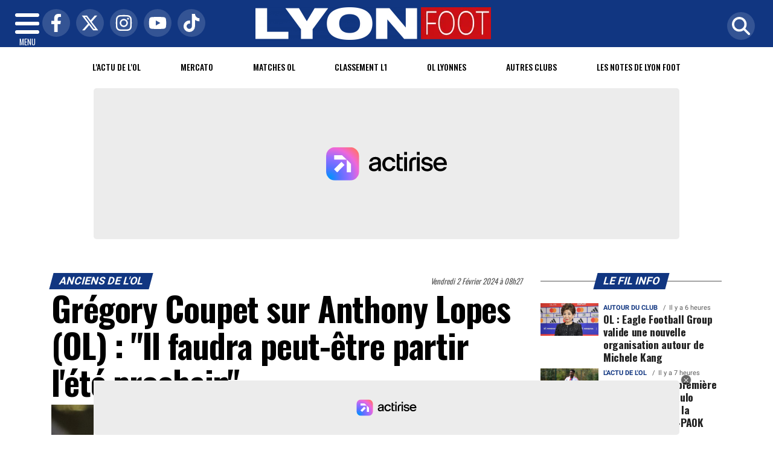

--- FILE ---
content_type: text/html; charset=UTF-8
request_url: https://www.lyonfoot.com/article/5392/gregory-coupet-sur-anthony-lopes-ol-il-faudra-peut-etre-partir-l-ete-prochain
body_size: 20318
content:
<!DOCTYPE html>
<!-- BEGIN html -->
<html xmlns="http://www.w3.org/1999/xhtml" dir="ltr" lang="fr-FR">
  <head>
	<!-- BEGIN -->
	<title>Grégory Coupet sur Anthony Lopes (OL) : "Il faudra peut-être partir l'été prochain"</title>

    <!-- Préconnexion ressources critiques -->
    <link rel="preconnect" href="https://fonts.gstatic.com" crossorigin>
    <link rel="preconnect" href="https://fonts.googleapis.com">
    <link rel="preconnect" href="https://www.googletagmanager.com">

	<meta http-equiv="content-type" content="text/html; charset=utf-8"/>
	<meta name="viewport" content="width=device-width, initial-scale=1, maximum-scale=5" />
	<meta name="author" content="Lyon Foot"/>
	<meta name="description" content="La machine est en route." />
	<meta name="keywords"  content="lyonfoot, foot, actu, info, infos, actualités, informations, sport, ol, article, depeches, breves" />
	<meta name="robots" content="index, follow, max-snippet:-1, max-image-preview:large, max-video-preview:-1" />
	<meta name="publisher" content="Lyon Foot" />
	<meta name="copyright" content="Lyon Foot" />
	<meta name="DC.title" content="Lyon Foot" />
	<meta name="geo.placename" content="Lyon, Rhône Alpes, France" />
	<meta name="viewport" content="width=device-width" />
	<meta name="dev" content="Everlats.com" />
		<meta name="apple-itunes-app" content="app-id=1672739555" />
	    <!-- Google Tag Manager -->
  <script>(function(w,d,s,l,i){w[l]=w[l]||[];w[l].push({'gtm.start':
  new Date().getTime(),event:'gtm.js'});var f=d.getElementsByTagName(s)[0],
  j=d.createElement(s),dl=l!='dataLayer'?'&l='+l:'';j.async=true;j.src=
  'https://www.googletagmanager.com/gtm.js?id='+i+dl;f.parentNode.insertBefore(j,f);
  })(window,document,'script','dataLayer','GTM-WVF4K8F2');</script>
  <!-- End Google Tag Manager -->
    		<link rel="canonical" href="https://www.lyonfoot.com/article/5392/gregory-coupet-sur-anthony-lopes-ol-il-faudra-peut-etre-partir-l-ete-prochain" />
	
  
	<meta property="og:site_name" content="Lyon Foot" />
	<meta property="og:title" content="Gr&eacute;gory Coupet sur Anthony Lopes (OL) : &quot;Il faudra peut-&ecirc;tre partir l'&eacute;t&eacute; prochain&quot;"/>
		<meta property="og:description" content="La machine est en route."/>
		<meta property="og:url" content="https://www.lyonfoot.com/article/5392/gregory-coupet-sur-anthony-lopes-ol-il-faudra-peut-etre-partir-l-ete-prochain" />
	   	   	<meta property="og:image" content="https://www.lyonfoot.com/media/images/65bc8bde55045-44349211744-ba7934313f-o.jpg" />
        <meta property="og:image:width" content="1280"/>
            <meta property="og:image:height" content="720"/>
     	
    <meta property="og:updated_time" content="2024-02-07T11:12:11+01:00" />
	<meta property="og:type" content="article"/>
  <meta property="article:published_time" content="2024-02-02T08:27:00+01:00" />
  <meta property="article:modified_time" content="2024-02-07T11:12:11+01:00" />
  <meta property="article:author" content="https://www.lyonfoot.com/" />
  <meta property="article:publisher" content="https://www.facebook.com/lyonfoot69" />

  <meta name="twitter:card" content="summary_large_image"/>
  <meta name="twitter:site" content="@lyon_foot69"/>
  <meta name="twitter:creator" content="@lyon_foot69"/>
  <meta name="twitter:title" content="Gr&eacute;gory Coupet sur Anthony Lopes (OL) : &quot;Il faudra peut-&ecirc;tre partir l'&eacute;t&eacute; prochain&quot;"/>
  <meta name="twitter:description" content="La machine est en route."/>
    <meta name="twitter:image" content="https://www.lyonfoot.com/media/images/65bc8bde55045-44349211744-ba7934313f-o.jpg" />
  <link rel="preload" href="https://www.lyonfoot.com/media/images/thumb/870x489_65bc8bde55045-44349211744-ba7934313f-o.jpg" as="image">
 	
  <meta name="dcterms.title" content="Gr&eacute;gory Coupet sur Anthony Lopes (OL) : &quot;Il faudra peut-&ecirc;tre partir l'&eacute;t&eacute; prochain&quot;" />
  <meta name="dcterms.identifier" content="https://www.lyonfoot.com/article/5392/gregory-coupet-sur-anthony-lopes-ol-il-faudra-peut-etre-partir-l-ete-prochain" />
  <meta name="dcterms.creator" content="Lyon Foot" />
  <meta name="dcterms.created" content="2024-02-02T08:27:00+01:00" />
  <meta name="dcterms.available" content="2024-02-02T08:27:00+01:00" />
  <meta name="dcterms.modified" content="2024-02-07T11:12:11+01:00" />
  <meta name="dcterms.description" content="La machine est en route." />
  <meta name="dcterms.language" content="fr-FR" />
  <meta name="dcterms.publisher" content="https://www.lyonfoot.com/" />
  <meta name="dcterms.rights" content="https://www.lyonfoot.com/page/mentions-legales" />
  <meta name="dcterms.coverage" content="World" />
  <meta name="dcterms.type" content="Text" />
  <meta name="dcterms.format" content="text/html" />

  <script type="application/ld+json">
  {
    "@context":"http:\/\/schema.org",
    "@type":"Article",
    "publisher":{
      "@type":"Organization",
      "url": "https://www.lyonfoot.com/",
      "name":"Lyon Foot",
      "description":"Retrouvez l'actualit&eacute; et l'information sur le foot &agrave; Lyon et dans le Rh&ocirc;ne",
      "logo":[{
        "@type":"ImageObject",
        "name":"Lyon Foot Logo carré",
        "text":"Lyon Foot Logo carré",
        "url":"https://www.lyonfoot.com/icon-hires.png",
        "contentUrl":"https://www.lyonfoot.com/icon-hires.png",
        "width":"192",
        "height":"192",
        "encodingFormat":"image\/png"
      },
      {
        "@type":"ImageObject",
        "name":"Lyon Foot Logo horizontal",
        "text":"Lyon Foot Logo horizontal",
        "url":"https://www.lyonfoot.com/discover.png",
        "contentUrl":"https://www.lyonfoot.com/discover.png",
        "width":"600",
        "height":"60",
        "encodingFormat":"image/png"
      }
      ],
      "sameAs":[
        "https:\/\/www.facebook.com\/lyonfoot69",
        "https:\/\/twitter.com\/lyon_foot69"
      ]
    },
    "author":{
      "@type":"Person",
      "name":"Lyon Foot Team",
      "image":[{
        "@type":"ImageObject",
        "url":"https://www.lyonfoot.com/icon-hires.png",
        "width":"192",
        "height":"192"
      }],
      "url":"https://www.lyonfoot.com/page/mentions-legales"
    },
    "url":"https://www.lyonfoot.com/article/5392/gregory-coupet-sur-anthony-lopes-ol-il-faudra-peut-etre-partir-l-ete-prochain",
    "mainEntityOfPage":"https://www.lyonfoot.com/article/5392/gregory-coupet-sur-anthony-lopes-ol-il-faudra-peut-etre-partir-l-ete-prochain",
    "datePublished":"2024-02-02T08:27:00+01:00",
    "dateModified":"2024-02-07T11:12:11+01:00",
    "copyrightYear":"2026",
    "inLanguage":"fr_FR",
    "name":"Gr&eacute;gory Coupet sur Anthony Lopes (OL) : &quot;Il faudra peut-&ecirc;tre partir l'&eacute;t&eacute; prochain&quot;",
    "headline":"Gr&eacute;gory Coupet sur Anthony Lopes (OL) : &quot;Il faudra peut-&ecirc;tre partir l'&eacute;t&eacute; prochain&quot;",
    "description":"La machine est en route.",
    "articleSection":"Article"
        ,"image":[{
      "@type":"ImageObject",
      "name":"Gr&eacute;gory Coupet sur Anthony Lopes (OL) : &quot;Il faudra peut-&ecirc;tre partir l'&eacute;t&eacute; prochain&quot;",
      "url":"https://www.lyonfoot.com/media/images/65bc8bde55045-44349211744-ba7934313f-o.jpg",
      "sameAs":"https://www.lyonfoot.com/article/5392/gregory-coupet-sur-anthony-lopes-ol-il-faudra-peut-etre-partir-l-ete-prochain",
      "thumbnailUrl":"https://www.lyonfoot.com/media/images/65bc8bde55045-44349211744-ba7934313f-o.jpg",
      "contentUrl":"https://www.lyonfoot.com/media/images/65bc8bde55045-44349211744-ba7934313f-o.jpg",
      "width":"1280",
      "height":"720",
      "encodingFormat":"2"
      }
    ]
            ,"thumbnailUrl":"https://www.lyonfoot.com/media/images/65bc8bde55045-44349211744-ba7934313f-o.jpg"
      }
  </script>

  
    <script type="application/ld+json">
  {
    "@context": "https://schema.org",
    "@type": "BreadcrumbList",
    "itemListElement": [{"@type":"ListItem","position":1,"name":"Accueil","item":"https://www.lyonfoot.com/"},{"@type":"ListItem","position":2,"name":"Anciens de l'OL","item":"https://www.lyonfoot.com/category/9/anciens-ol"},{"@type":"ListItem","position":3,"name":"Grégory Coupet sur Anthony Lopes (OL) : \"Il faudra peut-être partir l'été prochain\"","item":"https://www.lyonfoot.com/article/5392/gregory-coupet-sur-anthony-lopes-ol-il-faudra-peut-etre-partir-l-ete-prochain"}]  }
  </script>
  
		<link rel="shortcut icon" type="image/x-icon" href="https://www.lyonfoot.com/favicon.ico" />
  <link rel="shortcut icon" href="https://www.lyonfoot.com/favicon.ico" type="image/x-icon"/>
  <link rel="icon" href="https://www.lyonfoot.com/favicon.png" type="image/png"/>
  <link rel="icon" sizes="32x32" href="https://www.lyonfoot.com/favicon-32.png" type="image/png"/>
  <link rel="icon" sizes="64x64" href="https://www.lyonfoot.com/favicon-64.png" type="image/png"/>
  <link rel="icon" sizes="96x96" href="https://www.lyonfoot.com/favicon-96.png" type="image/png"/>
  <link rel="apple-touch-icon" sizes="152x152" href="https://www.lyonfoot.com/apple-touch-icon.png"/>
  <link rel="apple-touch-icon" sizes="60x60" href="https://www.lyonfoot.com/apple-touch-icon-60x60.png"/>
  <link rel="apple-touch-icon" sizes="76x76" href="https://www.lyonfoot.com/apple-touch-icon-76x76.png"/>
  <link rel="apple-touch-icon" sizes="114x114" href="https://www.lyonfoot.com/apple-touch-icon-114x114.png"/>
  <link rel="apple-touch-icon" sizes="120x120" href="https://www.lyonfoot.com/apple-touch-icon-120x120.png"/>
  <link rel="apple-touch-icon" sizes="144x144" href="https://www.lyonfoot.com/apple-touch-icon-144x144.png"/>
  <meta name="msapplication-TileImage" content="https://www.lyonfoot.com/favicon-144.png"/>
  <meta name="msapplication-TileColor" content="#FFFFFF"/>

  <link rel="preload" href="https://fonts.gstatic.com/s/oswald/v53/TK3IWkUHHAIjg75cFRf3bXL8LICs1_Fv40pKlN4NNSeSASz7FmlYHYjMdZwlou4.woff2" as="font" type="font/woff2" crossorigin="anonymous">
  <link rel="preload" href="https://fonts.gstatic.com/s/oswald/v53/TK3IWkUHHAIjg75cFRf3bXL8LICs1_Fv40pKlN4NNSeSASz7FmlWHYjMdZwl.woff2" as="font" type="font/woff2" crossorigin="anonymous">
  <link rel="preload" href="https://fonts.gstatic.com/s/ptserif/v18/EJRVQgYoZZY2vCFuvAFYzr-_dSb_nco.woff2" as="font" type="font/woff2" crossorigin="anonymous">
  <link rel="preload" href="https://fonts.gstatic.com/s/ptserif/v18/EJRVQgYoZZY2vCFuvAFWzr-_dSb_.woff2" as="font" type="font/woff2" crossorigin="anonymous">

			
	<!-- Stylesheets -->
  	<link rel="preload" href="https://www.lyonfoot.com/assets/public/css/app.min.1769446306.css" as="style">
<link rel="stylesheet" type="text/css" href="https://www.lyonfoot.com/assets/public/css/app.min.1769446306.css" media="all" fetchpriority="high">

      <script charset="UTF-8" data-no-optimize="1" data-wpmeteor-nooptimize="true" data-cfasync="false" nowprocket>window.FAST_CMP_OPTIONS = { domainUid: '5d3ef376-6388-511f-a569-5cad25b6fe2d', countryCode: 'FR', jurisdiction: 'tcfeuv2', policyUrl: 'https://www.lyonfoot.com/page/mentions-legales', displaySynchronous: false, publisherName: 'https://www.lyonfoot.com/', publisherLogo: function (c) { return c.createElement('img', { src: 'https://www.lyonfoot.com/media/option/cmp-lyonfoot.png', height: '40' });}, bootstrap: { excludedIABVendors: [], excludedGoogleVendors: [] }, custom: { vendors: [] } };(function(){var e={617:function(e){window.FAST_CMP_T0=Date.now();window.FAST_CMP_QUEUE={};window.FAST_CMP_QUEUE_ID=0;function t(){var e=Array.prototype.slice.call(arguments);if(!e.length)return Object.values(window.FAST_CMP_QUEUE);else if(e[0]==="ping"){if(typeof e[2]==="function")e[2]({cmpLoaded:false,cmpStatus:"stub",apiVersion:"2.0",cmpId:parseInt("388",10)})}else window.FAST_CMP_QUEUE[window.FAST_CMP_QUEUE_ID++]=e}e.exports={name:"light",handler:t}}};var t={};function a(r){var n=t[r];if(n!==void 0)return n.exports;var o=t[r]={exports:{}};e[r](o,o.exports,a);return o.exports}var r={};!function(){function e(t){"@babel/helpers - typeof";return e="function"==typeof Symbol&&"symbol"==typeof Symbol.iterator?function(e){return typeof e}:function(e){return e&&"function"==typeof Symbol&&e.constructor===Symbol&&e!==Symbol.prototype?"symbol":typeof e},e(t)}var t=a(617);var r="__tcfapiLocator";var n=window;var o=n;var i;function f(){var e=n.document;var t=!!n.frames[r];if(!t)if(e.body){var a=e.createElement("iframe");a.style.cssText="display:none";a.name=r;e.body.appendChild(a)}else setTimeout(f,5);return!t}function s(t){var a=typeof t.data==="string";var r={};if(a)try{r=JSON.parse(t.data)}catch(e){}else r=t.data;var n=e(r)==="object"?r.__tcfapiCall:null;if(n)window.__tcfapi(n.command,n.version,(function(e,r){var o={__tcfapiReturn:{returnValue:e,success:r,callId:n.callId}};if(t&&t.source&&t.source.postMessage)t.source.postMessage(a?JSON.stringify(o):o,"*")}),n.parameter)}while(o){try{if(o.frames[r]){i=o;break}}catch(e){}if(o===n.top)break;o=o.parent}if(n.FAST_CMP_HANDLER!=="custom"){if(!i){f();n.__tcfapi=t.handler;n.FAST_CMP_HANDLER=t.name;n.addEventListener("message",s,false)}else{n.__tcfapi=t.handler;n.FAST_CMP_HANDLER=t.name}for(var c in window.FAST_CMP_QUEUE||{})n.__tcfapi.apply(null,window.FAST_CMP_QUEUE[c])}}()})();</script><script charset="UTF-8" async="true" data-no-optimize="1" data-wpmeteor-nooptimize="true" data-cfasync="false" nowprocket src="https://static.fastcmp.com/fast-cmp-stub.js"></script>


<style type="text/css">
div[data-actirise-slot="top-page"]{
  display: none;
  margin: 10px auto;
}
@media screen and (max-width: 480px){
  div[data-actirise-slot="top-page"].device-mobile{
    display: flex !important;
    width: 100%;
    min-height: 280px;
  }
}
@media screen and (min-width: 481px) and (max-width: 769px){
  div[data-actirise-slot="top-page"].device-tablet{
    display: flex !important;
    width: 100%;
    min-height: 280px;
  }
}
@media screen and (min-width: 770px){
  div[data-actirise-slot="top-page"].device-desktop{
    display: flex !important;
    width: 100%;
    min-height: 280px;
  }
}

div[data-actirise-slot="aside-desktop"]{
  display: none;
  margin: 10px auto;
}
@media screen and (min-width: 481px) and (max-width: 769px){
  div[data-actirise-slot="aside-desktop"].device-tablet{
    display: flex !important;
    width: 100%;
    min-height: 620px;
  }
}
@media screen and (min-width: 770px){
  div[data-actirise-slot="aside-desktop"].device-desktop{
    display: flex !important;
    width: 100%;
    min-height: 620px;
  }
}
</style>
<script src="https://www.flashb.id/universal/de705a38-cad4-54fa-ab49-10b288454205.js" async data-cfasync="false"></script>
<script type="text/javascript" data-cfasync="false">
  window._hbdbrk = window._hbdbrk || [];
  window._hbdbrk.push(['_vars', { page_type: 'article' }]);
</script>
  
    <script async src="https://platform.twitter.com/widgets.js" charset="utf-8"></script>
    <style>
        .tweet-placeholder {
            width: 100%;
            height: 150px;
            background-color: #f0f0f0;
            margin-bottom: 10px;
        }
    </style>
    <script>
        document.addEventListener('DOMContentLoaded', function() {
            let tweetPlaceholders = document.querySelectorAll('.tweet-placeholder');
            let observer = new IntersectionObserver(function(entries, observer) {
                entries.forEach(entry => {
                    if (entry.isIntersecting) {
                        let tweetEmbed = document.createElement('blockquote');
                        tweetEmbed.className = 'twitter-tweet';
                        tweetEmbed.innerHTML = entry.target.dataset.tweet;
                        entry.target.parentNode.replaceChild(tweetEmbed, entry.target);
                        twttr.widgets.load(tweetEmbed);
                        observer.unobserve(entry.target);
                    }
                });
            }, { threshold: 0.1 });

            tweetPlaceholders.forEach(placeholder => {
                observer.observe(placeholder);
            });
        });
    </script>
    	<script type="text/javascript" src="https://www.lyonfoot.com/assets/public/js/lazyload.1662640613.js" ></script>
	<!-- END head -->
    </head>
<!-- BEGIN body -->
<body id="article_page">

<!-- Google Tag Manager (noscript) -->
<noscript><iframe src="https://www.googletagmanager.com/ns.html?id=GTM-WVF4K8F2" height="0" width="0" style="display:none;visibility:hidden"></iframe></noscript>
<!-- End Google Tag Manager (noscript) -->

<div class="wrapper">

		        <!-- Sidebar  -->
        <nav id="sidebar">
            <div id="dismiss">
                <i class="fas fa-arrow-left"></i>
            </div>

            <ul class="list-unstyled" style="padding-bottom:50px;">

                                                                        <li>
                    <a href="https://www.lyonfoot.com/">Accueil</a></li>
                  
                                                <li>
                    <a href="https://www.lyonfoot.com/breves">Le Fil info de LyonFoot</a></li>
                  
                                                <li>
                        <a class="collapsed" data-toggle="collapse" href="#matchSubmenu" role="button" aria-expanded="false" aria-controls="matchSubmenu">Calendrier <i class="fas fa-caret-down"></i></a>
                              <ul class="collapse list-unstyled" id="matchSubmenu">
                                                                  <li><a href="https://www.lyonfoot.com/foot/match/80/ol">Matches OL</a></li>
                                                                  <li><a href="https://www.lyonfoot.com/foot/match/1674/ol-feminin">Matches OL Féminin</a></li>
                                                                  <li><a href="https://www.lyonfoot.com/foot/match/9254/goal-fc">Matches Goal FC</a></li>
                                                                  <li><a href="https://www.lyonfoot.com/foot/match/3187/hauts-lyonnais">Matches Hauts Lyonnais</a></li>
                                                                  <li><a href="https://www.lyonfoot.com/foot/match/1295/lyon-duchere">Matches Lyon Duchère</a></li>
                                                                  <li><a href="https://www.lyonfoot.com/foot/match/9256/ol-2">Matches OL 2</a></li>
                                                                  <li><a href="https://www.lyonfoot.com/foot/match/1302/villefranche">Matches Villefranche</a></li>
                                                            </ul>
                  </li>
                  
                                                <li>
                    <a href="https://www.lyonfoot.com/foot/classement/61/ligue-1">Classement L1</a></li>
                  
                                                <li>
                        <a class="collapsed" data-toggle="collapse" href="#categoriesSubmenu" role="button" aria-expanded="false" aria-controls="categoriesSubmenu">Catégories <i class="fas fa-caret-down"></i></a>
                              <ul class="collapse list-unstyled" id="categoriesSubmenu">
                                                                  <li><a href="https://www.lyonfoot.com/category/1/matches">Matches</a></li>
                                                                  <li><a href="https://www.lyonfoot.com/category/2/actu-ol">L'actu de l'OL</a></li>
                                                                  <li><a href="https://www.lyonfoot.com/category/3/declas">Les déclas</a></li>
                                                                  <li><a href="https://www.lyonfoot.com/category/4/autour-du-club">Autour du club</a></li>
                                                                  <li><a href="https://www.lyonfoot.com/category/5/ol-lyonnes">OL Lyonnes</a></li>
                                                                  <li><a href="https://www.lyonfoot.com/category/6/mercato">Mercato</a></li>
                                                                  <li><a href="https://www.lyonfoot.com/category/7/notes-de-lyon-foot">Les notes de Lyon Foot</a></li>
                                                                  <li><a href="https://www.lyonfoot.com/category/8/supporters">Supporters</a></li>
                                                                  <li><a href="https://www.lyonfoot.com/category/9/anciens-ol">Anciens de l'OL</a></li>
                                                                  <li><a href="https://www.lyonfoot.com/category/10/lyon-la-duchere">Lyon-La Duchère</a></li>
                                                                  <li><a href="https://www.lyonfoot.com/category/69/histoire-de-l-ol">Histoire de l'OL</a></li>
                                                                  <li><a href="https://www.lyonfoot.com/category/11/autres-clubs">Autres clubs</a></li>
                                                                  <li><a href="https://www.lyonfoot.com/category/70/academy">Academy</a></li>
                                                                  <li><a href="https://www.lyonfoot.com/category/60/videos-lyonfoot-tv">Lyon Foot TV</a></li>
                                                                  <li><a href="https://www.lyonfoot.com/category/71/equipes-nationales">Equipes nationales</a></li>
                                                                  <li><a href="https://www.lyonfoot.com/categories">Toutes les catégories</a></li>
                              </ul>
                  </li>
                  
                                                <li>
                    <a href="https://www.lyonfoot.com/forum">Forum</a></li>
                  
                                                <li>
                    <a href="https://www.lyonfoot.com/category/60/videos">LyonFoot TV</a></li>
                  
                                                <li>
                    <a href="https://www.lyonfoot.com/dossiers">Les Dossiers</a></li>
                  
                                                <li>
                    <a href="https://www.lyonfoot.com/profil-personnalite-lyonnaise/repertoire">Répertoire des joueurs</a></li>
                  
                                                <li>
                    <a href="https://www.lyonfoot.com/article/les-plus-lus-du-mois">Les + Lus du Mois</a></li>
                  
                                                <li>
                    <a href="https://www.lyonfoot.com/meteo">Météo</a></li>
                  
                                                <li>
                    <a href="https://www.lyonfoot.com/category/60/videos">Vidéos</a></li>
                  
                                                <li>
                                                <a href="https://www.lyonfoot.com/sessions/register">M'inscrire</a></li>
                        <li><a href="https://www.lyonfoot.com/sessions/login">Me Connecter</a>
                                          </li>
                  
                                                <li>
                    <a href="https://www.lyonfoot.com/contact">Contact</a></li>
                  
                                    </ul>
        </nav>
    <!-- Page Content  -->
    <div id="content">

      <header class="header sticky-top bg-primary">
        <div class="container-fluid d-flex align-items-center justify-content-between" style="position: relative;">

          <!-- Burger -->
          <div id="nav-icon" class="sidebarCollapse">
            <span></span>
            <span></span>
            <span></span>
            <span></span>
            MENU
          </div>

          <!-- Réseaux sociaux -->
          <div class="social-icons d-none d-lg-flex align-items-center">
                          <a href="https://www.facebook.com/lyonfoot69" target="_blank" title="Facebook">
                <span class="nav-soc fa-brands fa-facebook-f"></span>
              </a>
                                      <a href="https://twitter.com/lyon_foot69" target="_blank" title="Twitter">
                <span class="nav-soc fa-brands fa-x-twitter"></span>
              </a>
                                      <a href="https://www.instagram.com/lyonfoot.69" target="_blank" title="Instagram">
                <span class="nav-soc fa-brands fa-instagram"></span>
              </a>
                                      <a href="https://www.youtube.com/@LyonFoot-69" target="_blank" title="YouTube">
                <span class="nav-soc fa-brands fa-youtube"></span>
              </a>
                                      <a href="https://www.tiktok.com/@lyonfoot69" target="_blank" title="Tiktok">
                <span class="nav-soc fa-brands fa-tiktok"></span>
              </a>
                      </div>

          <!-- Logo -->
          <div class="mx-auto text-center" style="padding:12px 45px 12px 0">
            <a href="https://www.lyonfoot.com/">
              <img title="Lyon Foot" height="54" class="img-fluid " src="https://www.lyonfoot.com/media/option/thumb/390x54_logo-lyon-foot-white.webp" alt="Lyon Foot" itemprop="image" width="390" />            </a>
          </div>

          <!-- Loupe + Formulaire de recherche -->
          <div class="search-icon">
            <a class="search-icon-a toggle-search" href="https://www.lyonfoot.com/search" title="Rechercher" style="display: inline-block;">
              <span class="nav-soc fas fa-search"></span>
            </a>

            <div id="search-box" style="width: 0; overflow: hidden; opacity: 0; transition: width 0.4s ease, opacity 0.3s ease; z-index: 1050;">
              <form action="https://www.lyonfoot.com/search/" id="cse-search-box" method="get">
                <div class="input-group mb-3">
                  <input name="q" id="q" size="25" type="text" class="form-control"
                        placeholder="Recherche...">
                  <div class="input-group-append">
                    <input name="sa" value="Rechercher" type="submit" class="btn btn-sm btn-secondary">
                  </div>
                </div>
              </form>
            </div>
          </div>

        </div>
      </header>
        <div class="skin">
            <!-- /3730608/Site_habillage -->
            
                <nav class="scrolling-menu">
            <div class="container">
                <ul class="nav pt-2">
                                                                        <li class="nav-item">
                            <a class="nav-link" href="https://www.lyonfoot.com/category/2/actu-ol">L'actu de l'OL</a>
                        </li>
                                                <li class="nav-item">
                            <a class="nav-link" href="https://www.lyonfoot.com/category/6/mercato">Mercato</a>
                        </li>
                                                <li class="nav-item">
                            <a class="nav-link" href="https://www.lyonfoot.com/foot/match/80/ol">Matches OL</a>
                        </li>
                                                <li class="nav-item">
                            <a class="nav-link" href="https://www.lyonfoot.com/foot/classement/61/ligue-1">Classement L1</a>
                        </li>
                                                <li class="nav-item">
                            <a class="nav-link" href="https://www.lyonfoot.com/category/5/ol-feminin">OL Lyonnes</a>
                        </li>
                                                <li class="nav-item">
                            <a class="nav-link" href="https://www.lyonfoot.com/category/11/autres-clubs">Autres clubs</a>
                        </li>
                                                <li class="nav-item">
                            <a class="nav-link" href="https://www.lyonfoot.com/category/7/notes-de-lyon-foot">Les Notes de Lyon Foot</a>
                        </li>
                                                                    </ul>
            </div>
        </nav>
        
                    <div data-actirise-slot="top-page" class="device-mobile device-tablet device-desktop ads"></div>        
        <span class="position-absolute trigger"><!-- hidden trigger to apply 'stuck' styles --></span>


        <main role="main" class="main">
            <div class="container">
              <div class="row">
                <div class="col">
                              	                
              	              	              	                </div>
              </div>
            </div>

            
                          <div class="container-fluid my-3 text-center"><div style="text-align: center"></div></div>
            
            			  <style type="text/css">
.hidden {display:none;}
</style>
<div class="container">

  <div class="row">

    <div class="col-12 col-lg main post-5392 post type-post status-publish format-standard has-post-thumbnail hentry content-main theiaStickySidebar" itemscope itemtype="https://schema.org/NewsArticle">

      <div class="row">
          <div class="col-sm-12 col-md-6">
                        <span class="pop-head"><a href="https://www.lyonfoot.com/category/9/anciens-ol">Anciens de l'OL</a>            </span>
                      </div>
          <div class="col-sm-12 col-md-6 text-right">
            <span class="date updated" itemprop="datePublished" content="2024-02-02T08:27:00+01:00">Vendredi 2 F&eacute;vrier 2024 à 08h27</span>
            <meta itemprop="dateModified" content="2024-02-07T11:12:11+01:00"/>
          </div>
      </div>
      <meta itemprop="mainEntityOfPage" content="https://www.lyonfoot.com/article/5392/gregory-coupet-sur-anthony-lopes-ol-il-faudra-peut-etre-partir-l-ete-prochain"/>

			<h1 class="entry-title" itemprop="name headline">Grégory Coupet sur Anthony Lopes (OL) : "Il faudra peut-être partir l'été prochain"</h1>

      
			<div itemprop="author" itemscope itemtype="https://schema.org/Organization">
          <meta itemprop="url" content="https://www.lyonmag.com/page/mentions-legales">
        <div itemprop="logo" itemscope itemtype="https://schema.org/ImageObject">
          <meta itemprop="url" content="https://www.lyonfoot.com/icon-hires.png">
          <meta itemprop="width" content="192">
          <meta itemprop="height" content="192">
        </div>
        <meta itemprop="name" content="Lyon Foot"/>
      </div>
			<div itemprop="publisher" itemscope itemtype="https://schema.org/Organization">
        <div itemprop="logo" itemscope itemtype="https://schema.org/ImageObject">
          <meta itemprop="url" content="https://www.lyonfoot.com/icon-hires.png">
          <meta itemprop="width" content="192">
          <meta itemprop="height" content="192">
        </div>
        <meta itemprop="name" content="Lyon Foot"/>
      </div>

      
                      <figure class="article-image text-center">
          <img
              src="https://www.lyonfoot.com/media/images/thumb/960x540_65bc8bde55045-44349211744-ba7934313f-o.jpg"
              srcset="https://www.lyonfoot.com/media/images/thumb/400x225_65bc8bde55045-44349211744-ba7934313f-o.jpg 400w,
                      https://www.lyonfoot.com/media/images/thumb/600x338_65bc8bde55045-44349211744-ba7934313f-o.jpg 600w,
                      https://www.lyonfoot.com/media/images/thumb/960x540_65bc8bde55045-44349211744-ba7934313f-o.jpg 960w,
                      https://www.lyonfoot.com/media/images/thumb/1200x675_65bc8bde55045-44349211744-ba7934313f-o.jpg 1200w"
              sizes="(min-width: 1200px) 1200px,
                    (min-width: 768px) 960px,
                    (min-width: 480px) 600px,
                    100vw"
              alt="Gr&eacute;gory Coupet sur Anthony Lopes (OL) : &quot;Il faudra peut-&ecirc;tre partir l'&eacute;t&eacute; prochain&quot;"
              title="Gr&eacute;gory Coupet sur Anthony Lopes (OL) : &quot;Il faudra peut-&ecirc;tre partir l'&eacute;t&eacute; prochain&quot;"
              class="img-fluid lazyload"
              itemprop="image"
              decoding="async"
              fetchpriority="high"
            />
                      <figcaption class="figure-caption">
              Séance de calinothérapie entre Anthony Lopes et Grégory Coupet - LyonFoot            </figcaption>
          
        </figure>
      
			<p itemprop="description" class="description"><strong>La machine est en route.</strong></p>
			<div class="main-article">

 					<div itemprop="articleBody">
   					<p>Alors que <strong>Lucas Perri</strong> est arriv&eacute; cet hiver en provenance de Botafogo, et que de nombreux supporters r&eacute;clament sa titularisation &agrave; la place d&#39;un <strong>Anthony Lopes</strong> tout simplement mauvais cette saison, les soutiens du gardien portugais s&#39;activent.</p>

<p>Ce vendredi, c&#39;est <strong>Gr&eacute;gory Coupet</strong> qui prend la parole dans <a href="https://c.leprogres.fr/sport/2024/02/02/gregory-coupet-je-dis-a-ceux-qui-a-l-ol-aiment-antho-lopes-montrez-le-lui" target="_blank">le Progr&egrave;s</a> pour d&eacute;fendre Anthony Lopes et rappeler aux fans qu&#39;il est l&#39;homme de la situation.</p>

<p><em>&quot;Cela me g&ecirc;ne car Antho a tout donn&eacute; pour son club et il est encore performant. Il prend des buts oui, est un peu moins d&eacute;cisif, mais on ne peut oublier que l&rsquo;on n&rsquo;a peut-&ecirc;tre jamais eu une &eacute;quipe r&eacute;pondant aussi peu aux attentes collectivement&quot;</em>, d&eacute;bute celui qui a gard&eacute; les cages lyonnaises durant les ann&eacute;es fastes du club, puis a bri&egrave;vement occup&eacute; le poste d&#39;entra&icirc;neur des gardiens.</p>

<p>Et de poursuivre :<em> &quot;Aujourd&rsquo;hui, la puissance des r&eacute;seaux sociaux est redoutable, la b&ecirc;tise et le manque de respect l&rsquo;emportent sur tout. Dans un stade c&rsquo;est pareil, on entend que ceux qui gueulent. Je dis &agrave; ceux qui aiment et soutiennent Anthony Lopes : montrez-le lui&quot;</em>.</p>

<p>Mais Greg Coupet est lucide sur l&#39;avenir : <em>&quot;Il pouvait devenir le joueur ou le gardien le plus cap&eacute; du club, et j&rsquo;aurais &eacute;t&eacute; ravi de lui passer le t&eacute;moin, mais c&rsquo;est devenu utopique. L&rsquo;OL n&rsquo;est pas all&eacute; chercher un gardien international au Br&eacute;sil pour le laisser sur le banc. Pour Antho, il faudra peut-&ecirc;tre partir l&rsquo;&eacute;t&eacute; prochain&quot;</em>.</p>

<p>Contest&eacute; et scrut&eacute; &agrave; chaque match, Anthony Lopes parviendra-t-il &agrave; tenir le choc jusqu&#39;&agrave; la fin de la saison ? Lucas Perri est-il correctement int&eacute;gr&eacute; au groupe par ses partenaires et notamment le &quot;gang des Lyonnais&quot; ? <strong>Pierre Sage</strong> aura-t-il des consignes pour faire jouer l&#39;un plut&ocirc;t que l&#39;autre ? R&eacute;ponses ces prochaines semaines.</p>            
            			
  					</div><!-- /.articleBody -->


   			  				<div class="post-soc-wrap float-left">
        		<ul>
        			<li>
          			<a href="javascript:;" class="soc-fb" onclick="window.open('https://www.facebook.com/sharer.php?u=https://www.lyonfoot.com/article/5392/gregory-coupet-sur-anthony-lopes-ol-il-faudra-peut-etre-partir-l-ete-prochain&amp;t=Gr%C3%A9gory+Coupet+sur+Anthony+Lopes+%28OL%29+%3A+%22Il+faudra+peut-%C3%AAtre+partir+l%27%C3%A9t%C3%A9+prochain%22', 'facebookShare', 'width=626,height=436'); return false;" title="Partager cet article sur Facebook">
          				<i class="fa-brands fa-facebook-f" aria-hidden="true"></i>
          			</a>
        			</li>
        			<li>
          			<a href="javascript:;" class="soc-twit" onclick="window.open('https://x.com/intent/post?text=Gr%C3%A9gory+Coupet+sur+Anthony+Lopes+%28OL%29+%3A+%22Il+faudra+peut-%C3%AAtre+partir+l%27%C3%A9t%C3%A9+prochain%22&amp;url=https://www.lyonfoot.com/article/5392/gregory-coupet-sur-anthony-lopes-ol-il-faudra-peut-etre-partir-l-ete-prochain', 'twitterShare', 'width=626,height=436'); return false;" title="Tweeter cet article">
          				<i class="fa-brands fa-x-twitter" aria-hidden="true"></i>
          			</a>
        			</li>
        			<li>
          			<a href="javascript:;" class="soc-pin" onclick="window.open('https://pinterest.com/pin/create/button/?url=https://www.lyonfoot.com/article/5392/gregory-coupet-sur-anthony-lopes-ol-il-faudra-peut-etre-partir-l-ete-prochain&amp;media=https://www.lyonfoot.com/media/images/65bc8bde55045-44349211744-ba7934313f-o.jpg&amp;description=Gr%C3%A9gory+Coupet+sur+Anthony+Lopes+%28OL%29+%3A+%22Il+faudra+peut-%C3%AAtre+partir+l%27%C3%A9t%C3%A9+prochain%22', 'pinterestShare', 'width=750,height=350'); return false;" title="Partager cet article sur Pinterest">
          				<i class="fa-brands fa-pinterest-p" aria-hidden="true"></i>
          			</a>
        			</li>
        			<li>
          			<a href="javascript:;" class="soc-whats" onclick="window.open('https://api.whatsapp.com/send?text=Gr%C3%A9gory+Coupet+sur+Anthony+Lopes+%28OL%29+%3A+%22Il+faudra+peut-%C3%AAtre+partir+l%27%C3%A9t%C3%A9+prochain%22+https%3A%2F%2Fwww.lyonfoot.com%2Farticle%2F5392%2Fgregory-coupet-sur-anthony-lopes-ol-il-faudra-peut-etre-partir-l-ete-prochain', 'whatsappShare', 'width=626,height=436'); return false;" title="Envoyer cet article sur WhatsApp">
          				<i class="fa-brands fa-whatsapp" aria-hidden="true"></i>
          			</a>
        			</li>
                    <li>
                      <a href="https://bsky.app/intent/compose?text=Gr%C3%A9gory+Coupet+sur+Anthony+Lopes+%28OL%29+%3A+%22Il+faudra+peut-%C3%AAtre+partir+l%27%C3%A9t%C3%A9+prochain%22+https://www.lyonfoot.com/article/5392/gregory-coupet-sur-anthony-lopes-ol-il-faudra-peut-etre-partir-l-ete-prochain"  class="soc-bsky" title="Partager cet article sur Bluesky" target="_blank">
                          <svg xmlns="http://www.w3.org/2000/svg" viewBox="0 0 512 512" style="width: 18px;margin-left: 0px;">
                            <path fill="#ffffff" d="M111.8 62.2C170.2 105.9 233 194.7 256 242.4c23-47.6 85.8-136.4 144.2-180.2c42.1-31.6 110.3-56 110.3 21.8c0 15.5-8.9 130.5-14.1 149.2C478.2 298 412 314.6 353.1 304.5c102.9 17.5 129.1 75.5 72.5 133.5c-107.4 110.2-154.3-27.6-166.3-62.9l0 0c-1.7-4.9-2.6-7.8-3.3-7.8s-1.6 3-3.3 7.8l0 0c-12 35.3-59 173.1-166.3 62.9c-56.5-58-30.4-116 72.5-133.5C100 314.6 33.8 298 15.7 233.1C10.4 214.4 1.5 99.4 1.5 83.9c0-77.8 68.2-53.4 110.3-21.8z"></path>
                          </svg>
                      </a>
                    </li>
        			<li>
          			<a class="soc-com" id="soc-share" href="javascript:;" title="Partager cet article">
          				<i class="fa-solid fa-share-nodes" aria-hidden="true"></i>
          			</a>
        			</li>
        			<li>
          			<a class="soc-print" href="#print" title="Imprimer cet article">
          				<i class="fa fa-print" aria-hidden="true"></i>
          			</a>
        			</li>
        			<li>
          			<a class="soc-email" href="mailto:?subject=Gr%C3%A9gory+Coupet+sur+Anthony+Lopes+%28OL%29+%3A+%22Il+faudra+peut-%C3%AAtre+partir+l%27%C3%A9t%C3%A9+prochain%22&amp;BODY=Voici un article intéressant que j'ai lu sur Lyon Foot : https://www.lyonfoot.com/article/5392/gregory-coupet-sur-anthony-lopes-ol-il-faudra-peut-etre-partir-l-ete-prochain" title="Partager cet article par e-mail">
          				<i class="fa fa-envelope" aria-hidden="true"></i>
          			</a>
        			</li>
    					<li>
                <a class="soc-com" href="https://www.lyonfoot.com/article/5392/gregory-coupet-sur-anthony-lopes-ol-il-faudra-peut-etre-partir-l-ete-prochain#respond" title="Lire les commentaires">
      						<i class="fa fa-comments" aria-hidden="true"></i>
                </a>
    					</li>
						</ul>
          </div>

<script>
  const url = window.location.href;
  const title = document.title;

  if (navigator.share) {
    document.getElementById('soc-share').addEventListener('click', function () {
      navigator.share({
        title: title,
        text: "Grégory Coupet sur Anthony Lopes (OL) : 'Il faudra peut-être partir l'été prochain'",
        url: url
      }).catch(function (err) {
        console.error('Erreur de partage', err);
      });
    });
  } else {
    // Pas supporté
    document.getElementById('soc-share').classList.add('d-none');
  }
</script>
		  </div><!-- /.main-article -->

      
						<div class="tag-cloud">
  				<h2 class="custom-title mb-2">Tags :</h2>
      				      				<h3 class="mt-2"><a href="https://www.lyonfoot.com/tags/560/gregory-coupet">Grégory Coupet</a></h3>
      				      				<h3 class="mt-2"><a href="https://www.lyonfoot.com/tags/4/ol">OL</a></h3>
      				      				<h3 class="mt-2"><a href="https://www.lyonfoot.com/tags/12/anthony-lopes">Anthony Lopes</a></h3>
      				      				<h3 class="mt-2"><a href="https://www.lyonfoot.com/tags/535/lucas-perri">Lucas Perri</a></h3>
      							</div>
			
            <section aria-labelledby="related-articles" itemscope itemtype="https://schema.org/ItemList" itemid="#related-items">
      <div class="related-text mt-3">
        <h2 id="related-articles" class="pop-head"><span class="pop-head">Sur le même sujet</span></h2>
        <meta itemprop="name" content="Articles connexes">
        <meta itemprop="numberOfItems" content="12">
        <ul id="related-articles-list" style="list-style:none; padding-left: 0;">
                  <li class="related-item" itemprop="itemListElement" itemscope itemtype="https://schema.org/ListItem">
            <meta itemprop="position" content="1" />
            <strong>28/01/2026 à 20:22 -</strong>  <a itemprop="url" href="https://www.lyonfoot.com/article/12093/ol-eagle-football-group-valide-une-nouvelle-organisation-autour-de-michele-kang">OL : Eagle Football Group valide une nouvelle organisation autour de Michele Kang</a></li>
                  <li class="related-item" itemprop="itemListElement" itemscope itemtype="https://schema.org/ListItem">
            <meta itemprop="position" content="2" />
            <strong>28/01/2026 à 19:20 -</strong>  <a itemprop="url" href="https://www.lyonfoot.com/article/12092/abner-de-retour-premiere-pour-mbatshi-paulo-fonseca-mise-sur-la-jeunesse-pour-ol-paok">Abner de retour, première pour MBatshi : Paulo Fonseca mise sur la jeunesse pour OL-PAOK</a></li>
                  <li class="related-item" itemprop="itemListElement" itemscope itemtype="https://schema.org/ListItem">
            <meta itemprop="position" content="3" />
            <strong>28/01/2026 à 16:30 -</strong>  <a itemprop="url" href="https://www.lyonfoot.com/article/12090/la-ligue-1-est-au-niveau-de-la-premier-league-ainsley-maitland-niles-ol-defend-le-championnat-francais">"La Ligue 1 est au niveau de la Premier League" : Ainsley Maitland-Niles (OL) défend le championnat français</a></li>
                  <li class="related-item" itemprop="itemListElement" itemscope itemtype="https://schema.org/ListItem">
            <meta itemprop="position" content="4" />
            <strong>28/01/2026 à 14:56 -</strong>  <a itemprop="url" href="https://www.lyonfoot.com/article/12089/l-un-des-meilleurs-joueurs-quand-il-accelere-paulo-fonseca-ol-met-en-garde-contre-taison">"L’un des meilleurs joueurs quand il accélère" : Paulo Fonseca (OL) met en garde contre Taison</a></li>
                  <li class="related-item" itemprop="itemListElement" itemscope itemtype="https://schema.org/ListItem">
            <meta itemprop="position" content="5" />
            <strong>28/01/2026 à 14:37 -</strong>  <a itemprop="url" href="https://www.lyonfoot.com/article/12088/j-essaie-d-etre-un-guide-pour-les-plus-jeunes-ainsley-maitland-niles-en-grande-forme-avec-l-ol">"J’essaie d’être un guide pour les plus jeunes" : Ainsley Maitland-Niles en grande forme avec l’OL</a></li>
                  <li class="related-item" itemprop="itemListElement" itemscope itemtype="https://schema.org/ListItem">
            <meta itemprop="position" content="6" />
            <strong>28/01/2026 à 14:24 -</strong>  <a itemprop="url" href="https://www.lyonfoot.com/article/12087/c-est-une-tragedie-l-hommage-de-l-ol-apres-le-drame-du-paok">"C’est une tragédie" : l’hommage de l’OL après le drame du PAOK</a></li>
                  <li class="related-item" itemprop="itemListElement" itemscope itemtype="https://schema.org/ListItem">
            <meta itemprop="position" content="7" />
            <strong>28/01/2026 à 14:00 -</strong>  <a itemprop="url" href="https://www.lyonfoot.com/article/12086/ol-un-effectif-amoindri-pour-affronter-le-paok">OL : un effectif amoindri pour affronter le PAOK</a></li>
                  <li class="related-item" itemprop="itemListElement" itemscope itemtype="https://schema.org/ListItem">
            <meta itemprop="position" content="8" />
            <strong>28/01/2026 à 13:53 -</strong>  <a itemprop="url" href="https://www.lyonfoot.com/article/12085/avec-roman-yaremchuk-l-ol-pret-a-s-offrir-un-nouvel-attaquant-qui-doute">Avec Roman Yaremchuk, l'OL prêt à s'offrir un nouvel attaquant qui doute ?</a></li>
                  <li class="related-item" itemprop="itemListElement" itemscope itemtype="https://schema.org/ListItem">
            <meta itemprop="position" content="9" />
            <strong>28/01/2026 à 10:17 -</strong>  <a itemprop="url" href="https://www.lyonfoot.com/article/12083/drame-chez-les-supporters-du-paok-le-parcage-visiteurs-vide-a-l-ol">Drame chez les supporters du PAOK : le parcage visiteurs vide à l’OL</a></li>
                  <li class="related-item" itemprop="itemListElement" itemscope itemtype="https://schema.org/ListItem">
            <meta itemprop="position" content="10" />
            <strong>28/01/2026 à 09:43 -</strong>  <a itemprop="url" href="https://www.lyonfoot.com/article/12082/tentative-de-coup-de-force-a-l-ol-john-textor-recale-par-ares">Tentative de coup de force à l’OL : John Textor recalé par Ares</a></li>
                  <li class="related-item" itemprop="itemListElement" itemscope itemtype="https://schema.org/ListItem">
            <meta itemprop="position" content="11" />
            <strong>28/01/2026 à 09:20 -</strong>  <a itemprop="url" href="https://www.lyonfoot.com/article/12081/le-paok-a-demande-le-report-du-match-face-a-l-ol-l-uefa-refuse">Le PAOK demande le report du match face à l’OL, l’UEFA refuse</a></li>
                  <li class="related-item" itemprop="itemListElement" itemscope itemtype="https://schema.org/ListItem">
            <meta itemprop="position" content="12" />
            <strong>27/01/2026 à 18:21 -</strong>  <a itemprop="url" href="https://www.lyonfoot.com/article/12078/entrainement-conference-de-presse-le-programme-de-l-ol-avant-de-recevoir-le-paok">Entrainement, conférence de presse : le programme de l’OL avant de recevoir le PAOK</a></li>
                </ul>
        <button id="toggle-related-btn" class="btn btn-primary btn-sm" onclick="toggleRelatedArticles()">Afficher/Masquer plus d'articles sur le même sujet &#8595;</button>
        <hr/>
      </div>
      </section>
<script>
  document.addEventListener('DOMContentLoaded', () => {
    const items = document.querySelectorAll('#related-articles-list .related-item');
    const btn = document.getElementById('toggle-related-btn');

    if (items.length <= 3) {
      // Pas assez d'éléments : bouton masqué
      btn.style.display = 'none';
    } else {
      // Masquer tous les éléments au-delà du 3e
      for (let i = 3; i < items.length; i++) {
        items[i].style.display = 'none';
      }

      // Texte initial du bouton
      btn.textContent = 'Afficher plus d\'articles sur le même sujet ↓';
    }
  });

  function toggleRelatedArticles() {
    const items = document.querySelectorAll('#related-articles-list .related-item');
    const btn = document.getElementById('toggle-related-btn');
    let isExpanded = false;

    // Vérifie si les éléments sont actuellement visibles
    if (items.length > 3 && items[3].style.display !== 'none') {
      isExpanded = true;
    }

    // Toggle display
    for (let i = 3; i < items.length; i++) {
      items[i].style.display = isExpanded ? 'none' : 'list-item';
    }

    // Adapter le texte du bouton
    btn.textContent = isExpanded
      ? 'Afficher plus d\'articles sur le même sujet ↓'
      : 'Masquer les articles ↑';
  }
</script>
      
      
    	<!-- BEGIN .strict-block -->
<div style="clear: both"></div>
<div id="comments-block" type="article" type_id="5392" limit="50" offset="">
		<div><span class="comment_bubble">1</span> <span class="coms">commentaire</span></div>
		<a href="#respond" class="btn btn-primary my-3">Laisser un commentaire</a>

    <div id="comments">
		  <!-- BEGIN .block-content -->

		    <div class="comment mb-2 row" id="li-comment-6040" itemscope itemtype="http://schema.org/UserComments">
      <meta itemprop="commentTime" content="2024-02-02T11:47:33+01:00"/>

      <div class="comment-avatar col-md-1 col-2 text-center pr-1">
                <img class="mx-auto rounded-circle img-fluid" src="[data-uri]" alt="avatar" width="64" height="64">
              </div>
      <div class="comment-content col-md-11 col-10">
        <div class="comment-meta"><strong itemprop="creator">dmpp</strong> le 02/02/2024 à 11:47</div>
        <div class="comment-body" style="word-wrap: break-word;">

  				

  				
						<p class="description" itemprop="commentText">
  						  Il  a sauvé la baraque maintes et maintes fois pas qu'avec ses mains,mais c'est la loi du sport avec le temps va tout s'en va,aussi en sa défaveur le départ de Mr Aulas qui en a perturbé d'autres....Anthony Lopes a marqué L'OL et empêcher de marquer,garder la cage comme un chef,ça ne s'oubliera pas,comme Mr Aulas .						</p>
            <a href="javascript:;" class="float-right small signal_link" title="Signaler un commentaire inapproprié" reply_to="6040"><i class="fas fa-exclamation-triangle"></i> Signaler</a>
            <a href="#respond" class="float-left small reply_link" reply_to="6040"><i class="fa fa-reply"></i> Répondre</a>

        </div>
      </div>
    </div>

			    <hr/>

		
    <div class="modal fade" id="signalModal" tabindex="-1" role="dialog" aria-labelledby="signalModalLabel" aria-hidden="true">
      <div class="modal-dialog" role="document">
        <div class="modal-content">
          <div class="modal-header">
            <div class="modal-title" id="signalModalLabel">Signaler un commentaire</div>
            <button type="button" class="close" data-dismiss="modal" aria-label="Close">
              <span aria-hidden="true">&times;</span>
            </button>
          </div>
          <div class="modal-body">
          </div>
        </div>
      </div>
    </div>

	
	<div class="pagination"></div>
	<!-- END .block-content -->    </div>
<!-- END .strict-block -->
</div>



<div id="respond">
  	<h4>Laisser un commentaire</h4>
  	<div class="container">
    		<!-- BEGIN .writecomment -->
    		<div id="writecomment">
    			<a href="#" name="respond" title="Répondre au commentaire"></a>
    				<div class="comment-respond">
    					    					<form action="https://www.lyonfoot.com/comments/post" class="comment-form" method="post" accept-charset="utf-8">
      						<div class="alert alert-info">
      							<i class="fas fa-info-circle"></i>
      							Votre adresse e-mail ne sera pas publiée.<br/>Les champs requis sont identifiés par une étoile <span class="required">*</span>
      						</div>
      						<div class="form-group">
      							          						 <label for="username">Votre pseudo <span class="required">*</span></label>
      								 <input type="text" name="username" value="" id="username" placeholder="Votre pseudo..." class="form-control"  />
                       <small id="nameHelp" class="form-text text-muted">Si vous avez un compte Lyon Foot, <a href="https://www.lyonfoot.com/sessions/login" role="button" data-toggle="modal" data-target="#loginModal">connectez-vous</a>.</small>
      							      						</div>
      						<div class="form-group">
      							<label for="c_message">Commentaire <span class="required">*</span></label>
      							<textarea name="text" cols="40" rows="10" class="form-control autosize" placeholder="Votre commentaire" ></textarea>
      						</div>

                  <div class="form-group">
                    <div class="custom-control custom-checkbox">
                      <input type="checkbox" class="custom-control-input check_notif" id="notification" name="notification" value="1"/>
                      <label class="custom-control-label" for="notification">En cochant cette case, je souhaite recevoir une notification à chaque nouveau commentaire.</label>
                    </div>
                  </div>

      						<div class="form-group">
      							<label for="email">Votre e-mail</label>
      							<input type="text" placeholder="Votre e-mail..." class="form-control" name="email" id="email" value=""/>
      							<small id="emailHelp" class="form-text text-muted">Nous ne vous enverrons pas d'email sans votre autorisation.</small>
      						</div>

     							<input name="submit" type="submit" class="btn btn-primary" id="submit" value="Envoyer" />
    							
<input type="hidden" name="type" value="article" />
    							
<input type="hidden" name="type_id" value="5392" />
    							
<input type="hidden" name="reply_to" value="" />

    					</form>
    					    					<br/>
    					<div class="alert alert-dark">
      					Le compte Lyon Foot est <strong>gratuit et facultatif</strong>. Il vous permet notamment de <strong>réserver votre pseudonyme</strong> pour les commentaires, afin que personne ne puisse utiliser le pseudo que vous avez enregistré.<br/>
      					Vous pouvez <a href="https://www.lyonfoot.com/sessions/register">créer un compte gratuitement en cliquant ici</a>.
    					</div>
    			</div><!-- #respond -->


    		<!-- END #writecomment -->
    		</div>
  	<!-- END .container -->
  	</div>
<!-- END #respond -->
</div>
    </div><!-- /.main.col-12 col-md -->

    <div class="col-12 col-lg-auto">
        <aside class="sidebar">

  <div class="theiaStickySidebar">

  
                  <div class="widget pb-3">
        <h2 class="pop-head"><span class="pop-head">Le Fil Info</span></h2>
        <div class="list-square featured">
          					<div class="row no-gutters">

  					  <div class="col-4 img mb-2 pt-2 pr-1">
									<img width="550" title="OL : Eagle Football Group valide une nouvelle organisation autour de Michele Kang" class="img-fluid lazyload" src="data:image/svg+xml,%3Csvg
    xmlns='http://www.w3.org/2000/svg'
    viewBox='0 0 3 2'%3E%3C/svg%3E" alt="OL : Eagle Football Group valide une nouvelle organisation autour de Michele Kang" itemprop="image" height="309" data-src="https://www.lyonfoot.com/media/images/thumb/550x309_697a61e7d0332-53518622966-1b39113725-o.webp" />						  </div><!--.img-->
              <div class="col-8 pl-1">
                      <span class="cat"><a href="https://www.lyonfoot.com/category/4/autour-du-club">Autour du club</a></span>
<span class="date">Il y a 6 heures</span>                  <h3><a href="https://www.lyonfoot.com/article/12093/ol-eagle-football-group-valide-une-nouvelle-organisation-autour-de-michele-kang">OL : Eagle Football Group valide une nouvelle organisation autour de Michele Kang</a></h3>
              </div>
					</div>
										<div class="row no-gutters">

  					  <div class="col-4 img mb-2 pt-2 pr-1">
									<img width="550" title="Abner de retour, premi&egrave;re pour MBatshi : Paulo Fonseca mise sur la jeunesse pour OL-PAOK" class="img-fluid lazyload" src="data:image/svg+xml,%3Csvg
    xmlns='http://www.w3.org/2000/svg'
    viewBox='0 0 3 2'%3E%3C/svg%3E" alt="Abner de retour, premi&egrave;re pour MBatshi : Paulo Fonseca mise sur la jeunesse pour OL-PAOK" itemprop="image" height="309" data-src="https://www.lyonfoot.com/media/images/thumb/550x309_697a52dd5d761-abner-1.webp" />						  </div><!--.img-->
              <div class="col-8 pl-1">
                      <span class="cat"><a href="https://www.lyonfoot.com/category/2/actu-ol">L'actu de l'OL</a></span>
<span class="date">Il y a 7 heures</span>                  <h3><a href="https://www.lyonfoot.com/article/12092/abner-de-retour-premiere-pour-mbatshi-paulo-fonseca-mise-sur-la-jeunesse-pour-ol-paok">Abner de retour, première pour MBatshi : Paulo Fonseca mise sur la jeunesse pour OL-PAOK</a></h3>
              </div>
					</div>
										<div class="row no-gutters">

  					  <div class="col-4 img mb-2 pt-2 pr-1">
									<img width="550" title="&quot;La Ligue 1 est au niveau de la Premier League&quot; : Ainsley Maitland-Niles (OL) d&eacute;fend le championnat fran&ccedil;ais" class="img-fluid lazyload" src="data:image/svg+xml,%3Csvg
    xmlns='http://www.w3.org/2000/svg'
    viewBox='0 0 3 2'%3E%3C/svg%3E" alt="&quot;La Ligue 1 est au niveau de la Premier League&quot; : Ainsley Maitland-Niles (OL) d&eacute;fend le championnat fran&ccedil;ais" itemprop="image" height="309" data-src="https://www.lyonfoot.com/media/images/thumb/550x309_697a2b855266f-screenshot-2026-01-28-at-16.webp" />						  </div><!--.img-->
              <div class="col-8 pl-1">
                      <span class="cat"><a href="https://www.lyonfoot.com/category/2/actu-ol">L'actu de l'OL</a></span>
<span class="date">Il y a 9 heures</span>                  <h3><a href="https://www.lyonfoot.com/article/12090/la-ligue-1-est-au-niveau-de-la-premier-league-ainsley-maitland-niles-ol-defend-le-championnat-francais">"La Ligue 1 est au niveau de la Premier League" : Ainsley Maitland-Niles (OL) défend le championnat français</a></h3>
              </div>
					</div>
										<div class="row no-gutters">

  					  <div class="col-4 img mb-2 pt-2 pr-1">
									<img width="550" title="&quot;L&rsquo;un des meilleurs joueurs quand il acc&eacute;l&egrave;re&quot; : Paulo Fonseca (OL) met en garde contre Taison" class="img-fluid lazyload" src="data:image/svg+xml,%3Csvg
    xmlns='http://www.w3.org/2000/svg'
    viewBox='0 0 3 2'%3E%3C/svg%3E" alt="&quot;L&rsquo;un des meilleurs joueurs quand il acc&eacute;l&egrave;re&quot; : Paulo Fonseca (OL) met en garde contre Taison" itemprop="image" height="309" data-src="https://www.lyonfoot.com/media/images/thumb/550x309_697a157623fdc-screenshot-2026-01-28-at-14.webp" />						  </div><!--.img-->
              <div class="col-8 pl-1">
                      <span class="cat"><a href="https://www.lyonfoot.com/category/11/autres-clubs">Autres clubs</a></span>
<span class="date">Il y a 10 heures</span>                  <h3><a href="https://www.lyonfoot.com/article/12089/l-un-des-meilleurs-joueurs-quand-il-accelere-paulo-fonseca-ol-met-en-garde-contre-taison">"L’un des meilleurs joueurs quand il accélère" : Paulo Fonseca (OL) met en garde contre Taison</a></h3>
              </div>
					</div>
										<div class="row no-gutters">

  					  <div class="col-4 img mb-2 pt-2 pr-1">
									<img width="550" title="&quot;J&rsquo;essaie d&rsquo;&ecirc;tre un guide pour les plus jeunes&quot; : Ainsley Maitland-Niles en grande forme avec l&rsquo;OL" class="img-fluid lazyload" src="data:image/svg+xml,%3Csvg
    xmlns='http://www.w3.org/2000/svg'
    viewBox='0 0 3 2'%3E%3C/svg%3E" alt="&quot;J&rsquo;essaie d&rsquo;&ecirc;tre un guide pour les plus jeunes&quot; : Ainsley Maitland-Niles en grande forme avec l&rsquo;OL" itemprop="image" height="309" data-src="https://www.lyonfoot.com/media/images/thumb/550x309_697a10f14f935-screenshot-2026-01-28-at-14.webp" />						  </div><!--.img-->
              <div class="col-8 pl-1">
                      <span class="cat"><a href="https://www.lyonfoot.com/category/2/actu-ol">L'actu de l'OL</a></span>
<span class="date">Il y a 11 heures</span>                  <h3><a href="https://www.lyonfoot.com/article/12088/j-essaie-d-etre-un-guide-pour-les-plus-jeunes-ainsley-maitland-niles-en-grande-forme-avec-l-ol">"J’essaie d’être un guide pour les plus jeunes" : Ainsley Maitland-Niles en grande forme avec l’OL</a></h3>
              </div>
					</div>
										<div class="row no-gutters">

  					  <div class="col-4 img mb-2 pt-2 pr-1">
									<img width="550" title="&quot;C&rsquo;est une trag&eacute;die&quot; : l&rsquo;hommage de l&rsquo;OL apr&egrave;s le drame du PAOK" class="img-fluid lazyload" src="data:image/svg+xml,%3Csvg
    xmlns='http://www.w3.org/2000/svg'
    viewBox='0 0 3 2'%3E%3C/svg%3E" alt="&quot;C&rsquo;est une trag&eacute;die&quot; : l&rsquo;hommage de l&rsquo;OL apr&egrave;s le drame du PAOK" itemprop="image" height="309" data-src="https://www.lyonfoot.com/media/images/thumb/550x309_697a0dbdbc451-screenshot-2026-01-28-at-14.webp" />						  </div><!--.img-->
              <div class="col-8 pl-1">
                      <span class="cat"><a href="https://www.lyonfoot.com/category/2/actu-ol">L'actu de l'OL</a></span>
<span class="date">Il y a 12 heures</span>                  <h3><a href="https://www.lyonfoot.com/article/12087/c-est-une-tragedie-l-hommage-de-l-ol-apres-le-drame-du-paok">"C’est une tragédie" : l’hommage de l’OL après le drame du PAOK</a></h3>
              </div>
					</div>
									</div>

				<p>
  				<a href="/breves" class="more float-right mt-2">
						Toutes les infos <i class="fas fa-long-arrow-alt-right"></i>
					</a>
				</p>
      </div><!--.widget-->
    	
            <div class="widget pb-3">
          <div data-actirise-slot="aside-desktop" class="device-tablet device-desktop ads"></div>

<a href="https://www.dockslivesessions.fr/agenda/event/31558/jesse-harris-gabi-hartmann-mercredi-4-fevrier-au-docks40" target="_blank" rel="noopener noreferrer">
  <img 
    src="https://tpc.googlesyndication.com/pimgad/7616020313819334209?" 
    alt="Jesse Harris & Gabi Hartmann au Docks 40" 
    style="display:block;border:0;max-width:100%;height:auto;">
</a>      </div>
      
                <div class="widget"><h2 class="pop-head"><span class="pop-head">Vous avez la parole</span></h2>
        <ul class="recent-comments">
  			  				<li><span class="username author">Moi</span> dans <h3 style="display: inline; font-size: inherit;"><a href="https://www.lyonfoot.com/article/12076/ol-paok-en-route-pour-lyon-sept-supporters-grecs-trouvent-la-mort-dans-un-terrible-accident#comment">OL-PAOK : en route pour Lyon, sept supporters grecs trouvent la mort dans un terrible accident</a></h3> (1 messages)
  				</li>
  			  				<li><span class="username author">LFI 69</span> dans <h3 style="display: inline; font-size: inherit;"><a href="https://www.lyonfoot.com/article/12082/tentative-de-coup-de-force-a-l-ol-john-textor-recale-par-ares#comment">Tentative de coup de force à l’OL : John Textor recalé par Ares</a></h3> (6 messages)
  				</li>
  			  				<li><span class="username author">Moua</span> dans <h3 style="display: inline; font-size: inherit;"><a href="https://www.lyonfoot.com/article/12073/jusqu-a-700-euros-de-frais-par-an-le-district-de-lyon-et-du-rhone-demande-le-stationnement-gratuit-pour-ses-benevoles#comment">Jusqu'à 700 euros de frais par an : le District de Lyon et du Rhône demande le stationnement gratuit pour ses bénévoles</a></h3> (10 messages)
  				</li>
  			  				<li><span class="username author">Lyon avec Zemmour vite</span> dans <h3 style="display: inline; font-size: inherit;"><a href="https://www.lyonfoot.com/article/12072/l-idee-de-le-revoir-nous-est-insupportable-la-colere-des-bad-gones-face-a-la-possible-venue-de-john-textor-a-l-ol#comment">"L’idée de le revoir nous est insupportable" : la colère des Bad Gones face à la possible venue de John Textor à l'OL</a></h3> (6 messages)
  				</li>
  			
        </ul>
     </div><!--.widget-->
     
      <div class="widget">
          
  
      </div>

           	      <div class="widget pb-3">
        <h2 class="pop-head"><span class="pop-head">Question de la semaine</span></h2>

      				<h3>Endrick va-t-il tout casser à l'OL ?</h3>
      				<form action="https://www.lyonfoot.com/poll/vote/52" method="post">
      					      					<div class="radio">
        					<label>
                    <input type="radio" name="answer_id" value="159" id="radio159" /> Oui                  </label>
      					</div>
      					      					<div class="radio">
        					<label>
                    <input type="radio" name="answer_id" value="160" id="radio160" /> Non                  </label>
      					</div>
      					      					<div class="radio">
        					<label>
                    <input type="radio" name="answer_id" value="161" id="radio161" /> Ne se prononce pas                  </label>
      					</div>
      					      					<input class="btn btn-primary" type="submit" value="Voter &raquo;" />
      					<br /><br />
      					<div class="row">
        					<div class="col-sm-7">
                    <small><a href="https://www.lyonfoot.com/poll/archive/">Questions précédentes</a></small>
                  </div>
                  <div class="col-sm-5 text-right">
                    <small><a href="https://www.lyonfoot.com/poll/index/52">Résultats</a></small>
                  </div>
      					</div>
      				</form>
      </div><!--.widget-->
    	
  
        
        
              <div class="widget pb-3">
        <h2 class="pop-head"><span class="pop-head">Les dossiers Lyon Foot</span></h2>
        <div class="list-square featured">
          					<div class="row no-gutters">

  					  <div class="col-4 img mb-2 pt-2 pr-1">
									<img width="550" title="Eagle Football" class="img-fluid lazyload" src="data:image/svg+xml,%3Csvg
    xmlns='http://www.w3.org/2000/svg'
    viewBox='0 0 3 2'%3E%3C/svg%3E" alt="Eagle Football" itemprop="image" height="309" data-src="https://www.lyonfoot.com/media/folders/thumb/550x309_65ec5143e52ff-53197863959-72ac3d85cb-o.webp" />						  </div><!--.img-->
              <div class="col-8 pl-1"><span class="cat"><a href="https://www.lyonfoot.com/dossiers">DOSSIER</a></span><span class="date">Mars 2024</span>
                  <h3><a href="https://www.lyonfoot.com/dossiers/3/eagle-football">Eagle Football</a></h3>
              </div>
					</div>
										<div class="row no-gutters">

  					  <div class="col-4 img mb-2 pt-2 pr-1">
									<img width="550" title="Rachat de l'OL" class="img-fluid lazyload" src="data:image/svg+xml,%3Csvg
    xmlns='http://www.w3.org/2000/svg'
    viewBox='0 0 3 2'%3E%3C/svg%3E" alt="Rachat de l'OL" itemprop="image" height="309" data-src="https://www.lyonfoot.com/media/folders/thumb/550x309_63a062303c5d9-52165130154-deb3ea16e4-o.webp" />						  </div><!--.img-->
              <div class="col-8 pl-1"><span class="cat"><a href="https://www.lyonfoot.com/dossiers">DOSSIER</a></span><span class="date">D&eacute;cembre 2022</span>
                  <h3><a href="https://www.lyonfoot.com/dossiers/2/rachat-de-l-ol">Rachat de l'OL</a></h3>
              </div>
					</div>
									</div>

				<p>
  				<a href="https://www.lyonfoot.com/dossiers" class="more float-right mt-2">
						Tous les dossiers <i class="fas fa-long-arrow-alt-right"></i>
					</a>
				</p>
      </div><!--.widget-->
    	
      <div class="widget pb-3">
      <div class="pop-head"><span class="pop-head">Résultats Sportifs</span></div>

		<table class="table mt-3" cellpadding="0" cellspacing="0">
					<thead class="thead-dark">
  			<tr>
  				<th colspan="4"><strong>Football Masculin (OL)</strong> <span style="float:right;">Dimanche 25 Janvier 2026</span></th>
  			</tr>
			</thead>
			<tbody>
			<tr>
				<td style="width:50%;text-align:center;">Metz</td>
				<td style="width:20px;text-align:center;">2</td>
				<td style="width:20px;text-align:center;">5</td>
				<td style="width:50%;text-align:center;"><b>OL</b></td>
			</tr>
						<tr>
				<td colspan="4" style="text-align:center;">Classement OL : 4ème<br/>
				Ligue 1</td>
			</tr>
						</tbody>
					<thead class="thead-dark">
  			<tr>
  				<th colspan="4"><strong>Football Masculin (Réserve de l'OL)</strong> <span style="float:right;">Samedi 24 Janvier 2026</span></th>
  			</tr>
			</thead>
			<tbody>
			<tr>
				<td style="width:50%;text-align:center;"><b>Réserve de l'OL</b></td>
				<td style="width:20px;text-align:center;">3</td>
				<td style="width:20px;text-align:center;">1</td>
				<td style="width:50%;text-align:center;">Seyssinet</td>
			</tr>
						<tr>
				<td colspan="4" style="text-align:center;">Classement Réserve de l'OL : 9ème<br/>
				National 3</td>
			</tr>
						</tbody>
					<thead class="thead-dark">
  			<tr>
  				<th colspan="4"><strong>Football Féminin (OL Lyonnes)</strong> <span style="float:right;">Dimanche 18 Janvier 2026</span></th>
  			</tr>
			</thead>
			<tbody>
			<tr>
				<td style="width:50%;text-align:center;">Paris FC</td>
				<td style="width:20px;text-align:center;">0</td>
				<td style="width:20px;text-align:center;">0</td>
				<td style="width:50%;text-align:center;"><b>OL Lyonnes</b></td>
			</tr>
						<tr>
				<td colspan="4" style="text-align:center;">Classement OL Lyonnes : 1er<br/>
				Première Ligue</td>
			</tr>
						</tbody>
					<thead class="thead-dark">
  			<tr>
  				<th colspan="4"><strong>Football Masculin (FCVB)</strong> <span style="float:right;">Vendredi 23 Janvier 2026</span></th>
  			</tr>
			</thead>
			<tbody>
			<tr>
				<td style="width:50%;text-align:center;"><b>FCVB</b></td>
				<td style="width:20px;text-align:center;">2</td>
				<td style="width:20px;text-align:center;">1</td>
				<td style="width:50%;text-align:center;">Aubagne</td>
			</tr>
						<tr>
				<td colspan="4" style="text-align:center;">Classement FCVB : 13ème<br/>
				National</td>
			</tr>
						</tbody>
					<thead class="thead-dark">
  			<tr>
  				<th colspan="4"><strong>Football Masculin (FC Limonest)</strong> <span style="float:right;">Samedi 24 Janvier 2026</span></th>
  			</tr>
			</thead>
			<tbody>
			<tr>
				<td style="width:50%;text-align:center;">GOAL FC</td>
				<td style="width:20px;text-align:center;">2</td>
				<td style="width:20px;text-align:center;">2</td>
				<td style="width:50%;text-align:center;"><b>FC Limonest</b></td>
			</tr>
						</tbody>
					<thead class="thead-dark">
  			<tr>
  				<th colspan="4"><strong>Football Masculin (AS Saint-Priest)</strong> <span style="float:right;">Samedi 24 Janvier 2026</span></th>
  			</tr>
			</thead>
			<tbody>
			<tr>
				<td style="width:50%;text-align:center;"><b>AS Saint-Priest</b></td>
				<td style="width:20px;text-align:center;">2</td>
				<td style="width:20px;text-align:center;">2</td>
				<td style="width:50%;text-align:center;">Bobigny</td>
			</tr>
						<tr>
				<td colspan="4" style="text-align:center;">Classement AS Saint-Priest : 11ème<br/>
				National 2</td>
			</tr>
						</tbody>
					<thead class="thead-dark">
  			<tr>
  				<th colspan="4"><strong>Football Masculin (Lyon-La Duchère)</strong> <span style="float:right;">Samedi 17 Janvier 2026</span></th>
  			</tr>
			</thead>
			<tbody>
			<tr>
				<td style="width:50%;text-align:center;"><b>Lyon-La Duchère</b></td>
				<td style="width:20px;text-align:center;">2</td>
				<td style="width:20px;text-align:center;">3</td>
				<td style="width:50%;text-align:center;">Réserve de l'OL</td>
			</tr>
						<tr>
				<td colspan="4" style="text-align:center;">Classement Lyon-La Duchère : 5ème<br/>
				National 3</td>
			</tr>
						</tbody>
					<thead class="thead-dark">
  			<tr>
  				<th colspan="4"><strong>Football Masculin (GOAL FC)</strong> <span style="float:right;">Samedi 24 Janvier 2026</span></th>
  			</tr>
			</thead>
			<tbody>
			<tr>
				<td style="width:50%;text-align:center;"><b>GOAL FC</b></td>
				<td style="width:20px;text-align:center;">2</td>
				<td style="width:20px;text-align:center;">2</td>
				<td style="width:50%;text-align:center;">FC Limonest</td>
			</tr>
						<tr>
				<td colspan="4" style="text-align:center;">Classement GOAL FC : 3ème<br/>
				National 3</td>
			</tr>
						</tbody>
				</table>

  </div><!-- /. END widget sport -->

    
  <div class="widget">
      
  
  </div>

  
  <div class="widget pb-3">
      <div class="pop-head"><span class="pop-head">Newsletter</span></div>
	  <div class="row pt-3">
		  <div class="col-12">
			  <div class="subscribe-feed">
				  <form action="#" class="nl-social" method="post">
					  <p><input name="name" placeholder="Votre Nom" type="text" class="form-control"></p>
					  <p><input name="email" placeholder="Votre Email" type="text" class="form-control"></p>
					  <p><input class="btn btn-primary" value="M'inscrire" type="submit"></p>
				  </form>
			  </div>
		  </div>
	  </div>
  </div>

  
  </div>
</aside>    </div>

	</div><!-- /.row -->

</div><!-- /.container -->        </main>

        </div><!-- /.skin -->

        <div align="center" style="text-align: center"></div>

        <footer class="footer container-fluid bg-dark text-light mt-2">
    				<div class="container mx-auto text-center">
                            <div class="row">
    						<div class="col p-3">
    								<a href="https://www.lyonfoot.com/"><img height="54" title="Lyon Foot" class="img-fluid lazyload" src="data:image/svg+xml,%3Csvg
    xmlns='http://www.w3.org/2000/svg'
    viewBox='0 0 3 2'%3E%3C/svg%3E" alt="Lyon Foot" itemprop="image" width="390" data-src="https://www.lyonfoot.com/media/option/thumb/390x54_logo-lyon-foot-white.webp" /></a>
    						</div>
    					</div>
                  					<div class="row">
    						<div class="col p-3">
    							<div class="social-icons">
                      									<a class="" href="https://www.facebook.com/lyonfoot69" target="_blank" title="Suivez-nous sur Facebook"><span class="nav-soc fa-brands fa-facebook-f"></span></a>
                                          									<a class="" href="https://twitter.com/lyon_foot69" target="_blank" title="Suivez-nous sur Twitter"><span class="nav-soc fa-brands fa-x-twitter"></span></a>
                                          									<a class="" href="https://www.instagram.com/lyonfoot.69" target="_blank" title="Suivez-nous sur Instagram"><span class="nav-soc fa-brands fa-instagram"></span></a>
                                          									<a class="" href="https://www.youtube.com/@LyonFoot-69" target="_blank" title="Suivez-nous sur YouTube"><span class="nav-soc fa-brands fa-youtube"></span></a>
                                                                            <a href="https://www.tiktok.com/@lyonfoot69" target="_blank" aria-label="Lyon Foot sur Tiktok"><span class="nav-soc fa-brands fa-tiktok"></span></a>
                                            							</div>
    						</div><!--.col-->
    					</div><!--.row-->
    				</div><!--.container-->
    				<div class="container mx-auto text-center">
   							<p class="pt-3">Copyright © Lyon Foot - <a href="https://www.lyonfoot.com/page/mentions-legales">Mentions légales</a> - <a href="http://eg-ad.fr/pdf/cookies-notice.pdf">Politique des cookies</a> - <a href="https://www.lyonfoot.com/contact">Contact</a> - <div class="text-muted small">   Domaines officiels :   <a href="https://www.lyonfoot.com" rel="noopener">lyonfoot.com</a>,   <a href="https://www.lyonfootball.com" rel="nofollow noopener">lyonfootball.com</a>,   <a href="https://www.lyonfootball.fr" rel="nofollow noopener">lyonfootball.fr</a> </div></p>

                 <p class="pb-3"><a href="https://www.everlats.com/?utm_source=footer&utm_medium=Site&utm_campaign=lyon-foot" target="_blank">Développé par Everlats</a></p>
    				</div><!--.containert-->
			  </footer>
    </div><!-- #content -->
</div><!-- /.wrapper -->

<div class="overlay"></div>

<div id="loginModal" class="modal fade" tabindex="-1" role="dialog" aria-hidden="true">
    <div class="modal-dialog">
        <div class="modal-content">
            <div class="modal-header">
                <h3>Connexion Lyon Foot</h3>
                <button type="button" class="close" data-dismiss="modal" aria-hidden="true">×</button>
            </div>
            <div class="modal-body">
                <form class="form" role="form" autocomplete="off" id="formLogin" novalidate="" method="POST" action="https://www.lyonfoot.com/sessions/login">
                    <div class="form-group">
                        <a href="https://www.lyonfoot.com/sessions/register" class="float-right">Envi de créer un compte gratuit ?</a>
                        <label for="login">Pseudo ou Email</label>
                        <input type="text" class="form-control form-control-lg" name="login" id="login" autocomplete="username" required>
                        <div class="invalid-feedback">Ce champ est obligatoire.</div>
                    </div>
                    <div class="form-group">
                        <a href="https://www.lyonfoot.com/sessions/forgot_password" class="float-right">Mot de passe oublié ?</a>
                        <label for="password">Mot de passe</label>
                        <input type="password" class="form-control form-control-lg" name="password" id="password" required="" autocomplete="current-password">
                        <div class="invalid-feedback">Entrez aussi votre mot de passe !</div>
                    </div>
                    <div class="custom-control custom-checkbox">
                      <input type="checkbox" class="custom-control-input" id="remember" name="remember" value="1"/>
                      <label class="custom-control-label" for="remember">Se souvenir de moi</label>
                    </div>
                    <div class="form-group py-4">
                        <button class="btn btn-outline-secondary btn-lg" data-dismiss="modal" aria-hidden="true">Annuler</button>
                        <button type="submit" class="btn btn-primary btn-lg float-right" id="btnLogin">Me connecter</button>
                    </div>
             				<input type="hidden" name="referer" value="https://www.lyonfoot.com/article/5392/gregory-coupet-sur-anthony-lopes-ol-il-faudra-peut-etre-partir-l-ete-prochain"/>
                </form>
            </div>
        </div>
    </div>
</div>


<script>
document.addEventListener("DOMContentLoaded", function () {
  var trigger = document.querySelector(".search-icon-a");

  if (trigger) {
    trigger.addEventListener("click", function (event) {
      event.preventDefault(); // Empêche le lien
      event.stopImmediatePropagation(); // Bloque les autres clics liés à cet élément

      var searchBox = document.getElementById('search-box');

      if (searchBox) {
        if (searchBox.classList.contains('open')) {
          searchBox.classList.remove('open');
          searchBox.style.width = '0';
          searchBox.style.opacity = '0';
        } else {
          searchBox.classList.add('open');
          searchBox.style.width = '310px';
          searchBox.style.opacity = '1';
          var input = searchBox.querySelector('input[name="q"]');
          if (input) {
            input.focus();
          }
        }
      }
    });
  }
});
</script>

    <script type="text/javascript" src="https://www.lyonfoot.com/assets/public/js/jquery-3.5.1.min.1764591594.js" defer></script>
<script type="text/javascript" src="https://use.fontawesome.com/releases/v6.4.2/js/all.js" defer></script>
<script type="text/javascript" src="https://www.lyonfoot.com/assets/public/js/app.min.1769446305.js" defer></script>
<script type="text/javascript" src="https://www.lyonfoot.com/assets/public/js/jquery.comments.1753864866.js" defer></script>


  <!-- /3730608/slot_interstitiel -->
  
  <script src="https://cdn.by.wonderpush.com/sdk/1.1/wonderpush-loader.min.js" async></script>
<script>
window.WonderPush = window.WonderPush || [];
WonderPush.push(["init", {
    webKey: "e3bf280978866104ad113b7117c9a0817c9db6bd9fc8d64d4ea57494d17f151a",
}]);
</script>
  	
  
</body>
</html>